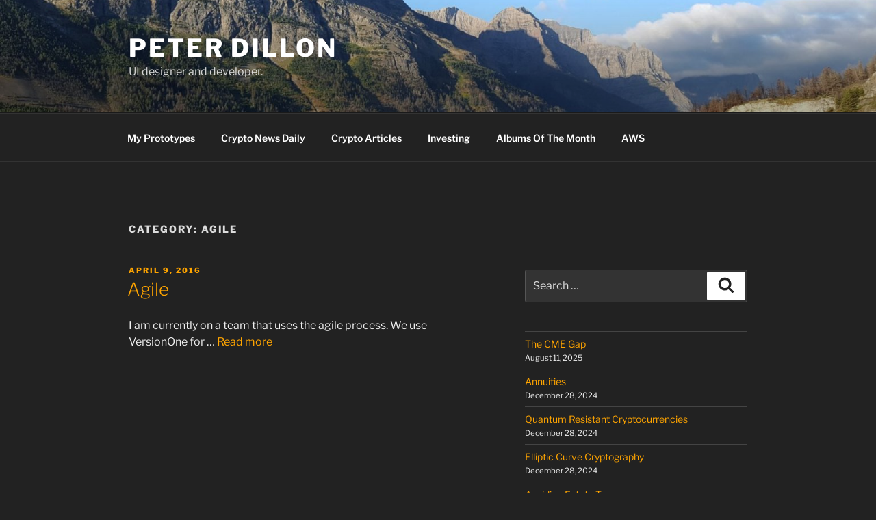

--- FILE ---
content_type: text/html; charset=utf-8
request_url: https://www.google.com/recaptcha/api2/aframe
body_size: 267
content:
<!DOCTYPE HTML><html><head><meta http-equiv="content-type" content="text/html; charset=UTF-8"></head><body><script nonce="wOupYFRneN9AcMiYV62WPA">/** Anti-fraud and anti-abuse applications only. See google.com/recaptcha */ try{var clients={'sodar':'https://pagead2.googlesyndication.com/pagead/sodar?'};window.addEventListener("message",function(a){try{if(a.source===window.parent){var b=JSON.parse(a.data);var c=clients[b['id']];if(c){var d=document.createElement('img');d.src=c+b['params']+'&rc='+(localStorage.getItem("rc::a")?sessionStorage.getItem("rc::b"):"");window.document.body.appendChild(d);sessionStorage.setItem("rc::e",parseInt(sessionStorage.getItem("rc::e")||0)+1);localStorage.setItem("rc::h",'1768873667114');}}}catch(b){}});window.parent.postMessage("_grecaptcha_ready", "*");}catch(b){}</script></body></html>